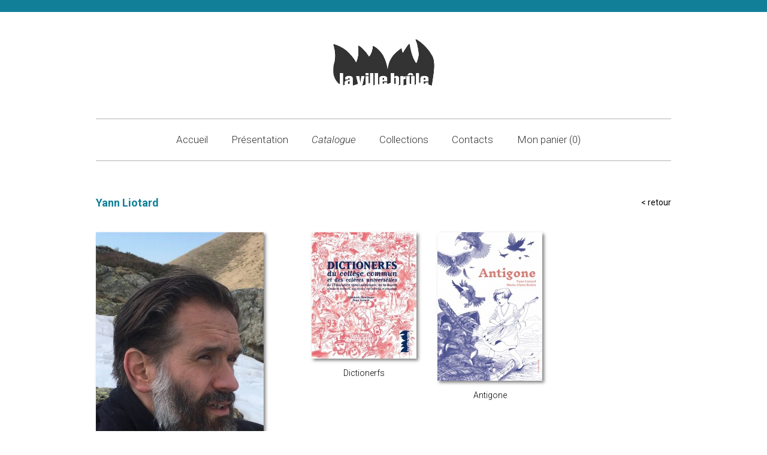

--- FILE ---
content_type: text/html; charset=UTF-8
request_url: https://www.lavillebrule.com/catalogue/auteur/yann-liotard,81
body_size: 2743
content:
<!doctype html>
<html lang="fr">

<head>
<meta charset="UTF-8" />
<title>La Ville Brûle - Yann Liotard</title>
<meta name="viewport" content="width=device-width">
<meta name="description" content="" />
<meta name="keywords" content="" />
<meta name="author" content="" /> 
<meta name="robots" content="index, follow" />
<meta name="revisit-after" content="30 days" />
<link href="/Themes/v1/img/icone-site.png" rel="shortcut icon" type="image/png" />


<!--[if lt IE 9]>
	<script src="http://html5shiv.googlecode.com/svn/trunk/html5.js"></script>
<![endif]-->


<link href='https://fonts.googleapis.com/css?family=Roboto:400,300,500,700,300italic,400italic,500italic,700italic' rel='stylesheet' type='text/css'>

<link rel="stylesheet" href="/Themes/v1/css/style.css" />

<!--<script src="http://ajax.googleapis.com/ajax/libs/jquery/2.0.0/jquery.min.js"></script>-->
<script type="text/javascript" src="/Themes/v1/js/jquery-1.9.1.js"></script>

<script type="text/javascript">
var racineWeb = "/";
var racineTheme = "/Themes/v1/";
</script>

<script type="text/javascript" src="/Themes/v1/js/utils.js"></script>
<script type="text/javascript" src="/Themes/v1/js/placeholders.min.js"></script>

<script src="/Themes/v1/js/jquery-validation/jquery.validate.js" type="text/javascript"></script>

<script src="/Themes/v1/js/jsddm.0.25/jsddm.0.25.js" type="text/javascript"></script>

<script type="text/javascript" src="/Themes/v1/js/slippry-1.2.9/dist/slippry.min.js"></script>
<link rel="stylesheet" href="/Themes/v1/js/slippry-1.2.9/dist/slippry.css" type="text/css" media="all"/>

<script type="text/javascript" src="/Themes/v1/js/SmartTab/js/jquery.smartTab.js"></script>

<script type="text/javascript" src="/Themes/v1/js/jquery-ui-1.10.3.custom/js/jquery-ui-1.10.3.custom.min.js"></script>
<script type="text/javascript" src="/Themes/v1/js/jquery-ui-1.10.3.custom/js/jquery.ui.datepicker-fr.js"></script>
<link rel="stylesheet" href="/Themes/v1/css/jquery.ui/jquery.ui.all.css" />
	

<script type="text/javascript">

$(document).ready(function(){
$(window).load(function(){

	$("#newsForm").validate({		
		rules: {
			news_inscription_email: {
				required: true,
				email: true
				}
			},
		messages: {
			news_inscription_email: {
				required: "Merci de saisir votre e-email",
				email: "Votre e-mail n'est pas conforme"
				}
			},
		errorPlacement: function(error, element) {
			$("#error-"+element.attr('id')).empty();
			error.appendTo("#error-"+element.attr('id'));
			},
		submitHandler: function(form) {
			ajax_form(racineWeb+"newsletter/", "newsForm", "newsletter");
			}
		});

	$(".close").click(function(){
		$("#alerte").fadeOut();
	})

	});
	});

</script>

<style type="text/css">

	
</style>

</head>
	
<body>
<div id="page">

<header>

	<div id="top"></div>

		
	<div class="page-wrapper">
	
		<div id="logo"><a href="/"><img src="/Themes/v1/img/logo.gif" border="0"></a></div>
	
        <div class="tel">
            <div class="nav-btn">
                <div></div>
                <div></div>
                <div></div>
            </div>
            <nav class="menu">
    <ul id="jsddm">
        <li><a id="nav1" class="niv1" indice="1" href="/">Accueil</a></li>
        <li><a id="nav7" class="niv1" indice="7" href="/actualite/">Actualité</a></li>
        <li><a id="nav2" class="niv1" indice="2" href="/presentation/">Présentation</a></li>
        <li><span id="nav3" class="niv1" indice="3"><i>Catalogue</i></span>
            <ul class="ul-niv2">
                <li><a id="nav31" class="niv2" href="/catalogue/titres/">Titres</a></li>
                <li><a id="nav32" class="niv2" href="/catalogue/auteurs/">Auteur<span style="display:inline;vertical-align:3px;font-weight:bold;">.</span>rices</a></li>
            </ul>
        </li>
        <li><a id="nav4" class="niv1" indice="4" href="/collections/">Collections</a>
        </li>
        <li><a id="nav5" class="niv1" indice="5" href="/contacts/">Contacts</a></li>
        <li>
                                <span id="nav6" class="niv1" indice="6">
                                        Mon panier (0)
                                    </span>
                    </li>
    </ul>
    <div class="clear"></div>
</nav>


<script type="text/javascript">
    $(document).ready(function() {

        $('.tel .nav-btn').click(function() {
            if ($('.tel .menu').css('right') == "0px") {
                $('.tel .menu').animate({
                    left: '100%'
                }, 300);

            } else {
                $('.tel .menu').animate({
                    left: '0px'
                }, 300);
            }
        });

        $('nav li').click(function() {
            location.href = racineWeb + $(this).data('url')
        });

    });
</script>        </div>
		<div class="desk">
			<nav class="menu">
    <ul id="jsddm">
        <li><a id="nav1" class="niv1" indice="1" href="/">Accueil</a></li>
        <li><a id="nav7" class="niv1" indice="7" href="/actualite/">Actualité</a></li>
        <li><a id="nav2" class="niv1" indice="2" href="/presentation/">Présentation</a></li>
        <li><span id="nav3" class="niv1" indice="3"><i>Catalogue</i></span>
            <ul class="ul-niv2">
                <li><a id="nav31" class="niv2" href="/catalogue/titres/">Titres</a></li>
                <li><a id="nav32" class="niv2" href="/catalogue/auteurs/">Auteur<span style="display:inline;vertical-align:3px;font-weight:bold;">.</span>rices</a></li>
            </ul>
        </li>
        <li><a id="nav4" class="niv1" indice="4" href="/collections/">Collections</a>
        </li>
        <li><a id="nav5" class="niv1" indice="5" href="/contacts/">Contacts</a></li>
        <li>
                                <span id="nav6" class="niv1" indice="6">
                                        Mon panier (0)
                                    </span>
                    </li>
    </ul>
    <div class="clear"></div>
</nav>


<script type="text/javascript">
    $(document).ready(function() {

        $('.tel .nav-btn').click(function() {
            if ($('.tel .menu').css('right') == "0px") {
                $('.tel .menu').animate({
                    left: '100%'
                }, 300);

            } else {
                $('.tel .menu').animate({
                    left: '0px'
                }, 300);
            }
        });

        $('nav li').click(function() {
            location.href = racineWeb + $(this).data('url')
        });

    });
</script>		</div>
	
	</div>

</header>




<script type="text/javascript">

$(document).ready(function(){
$(window).load(function(){

	if ($(window).width() > 768) {
		var script = document.createElement('script');
		script.setAttribute('type','text/javascript');
		script.setAttribute('src','//assets.pinterest.com/js/pinit.js');
		script.setAttribute('async','');
		script.setAttribute('defer','');
		script.setAttribute('data-pin-shape','round');
		script.setAttribute('data-pin-hover','true');
		document.head.appendChild(script);
	}

	$("#nav3").addClass("nav-on");

	console.log($('#script-pinterest'))
	console.log($('#script-pinterest').data('pin-hover'))
	$('body').attr('data-pin-hover', false);

	});
	});

</script>


<div class="contenu" id="catalogue">

	
	<section class="col1">
		<h2 class="auteur">Yann Liotard</h2>
	</section>
	<section class="col2 auteur">
		<div class="retour">< <a href="/catalogue/auteurs/">retour</a></div>
	</section>
	<div class="clear"></div>
	
	
	<section class="col1">
			
	<img src="/Lib/URL/vignette.php?src=/Themes/v1/media/auteur_visuel_81.jpg&type=jpg&new_width=280&new_height=" class="img-shadow" /><br />
		<br />
		<p><p>Yann Liotard est professeur de lettres dans un coll&egrave;ge de l'agglom&eacute;ration grenobloise. Il est notamment auteur d'<em>Antigone</em> et coauteur du <em>Dictionerfs du coll&egrave;ge commun et des col&egrave;res universelles</em>, deux ouvrages parus aux &eacute;ditions La ville br&ucirc;le.</p></p>
	
	</section>
	
	<section class="col2">
	
<article class="item item-width-auteur-fiche">
			<div class="item-img">
				<img src="/Lib/URL/vignette.php?src=/Themes/v1/media/livre_visuel_33.jpg&type=jpg&new_width=175&new_height=" class="img-shadow" />
				<a href="/catalogue/dictionerfs,32"><div class="img-overlay"></div></a>
			</div>
			<p class="titre-auteur"><a href="/catalogue/dictionerfs,32">Dictionerfs</a></p></article><article class="item item-width-auteur-fiche item-left-auteur-fiche">
			<div class="item-img">
				<img src="/Lib/URL/vignette.php?src=/Themes/v1/media/livre_visuel_224.jpg&type=jpg&new_width=175&new_height=" class="img-shadow" />
				<a href="/catalogue/antigone,97"><div class="img-overlay"></div></a>
			</div>
			<p class="titre-auteur"><a href="/catalogue/antigone,97">Antigone</a></p></article>		<div class="clear"></div>	
		
		
	</section>
	
	<div class="clear"></div>

	
</div>




<footer>

	<div class="page-wrapper">
	
		<div id="coordonnees">
			&copy; la ville brûle 2015 <span class="desk-inline">-</span><span class="tel-inline"><br /></span> 36, rue Parmentier, 93100 Montreuil <span class="desk-inline">-</span><span class="tel-inline"><br /></span> Tél 01 42 87 29 15 <span class="desk-inline">-</span><span class="tel-inline"><br /></span> Email : <a href="mailto:contact@lavillebrule.com">contact@lavillebrule.com</a><br />
			<a href="/legale/">Mentions légales</a>
			&#149;
			<a href="/cgv/">Conditions générales de vente</a>
		</div>
		<div id="newsletter">
			<form action="" method="post" id="newsForm" name="newsForm">
				<input type="text" name="news_inscription_email" id="news_inscription_email" value="" placeholder="S'inscrire à la newsletter" autocomplete="off" />
				<input type="image" src="/Themes/v1/img/bnt-newsletter.gif" />
				<div class="clear"></div>
				<div id="error-news_inscription_email" class="error-form"></div>
			</form>
		</div>
		<div id="reseaux">
			<div><a href="https://www.instagram.com/lavillebrule/" target="blanck"><img src="/Themes/v1/img/logo_ins.gif" border="0"></a></div>
			<div><a href="https://twitter.com/la_brule" target="blanck"><img src="/Themes/v1/img/logo_tw.gif" border="0"></a></div>
			<!--<div><a href="https://fr.pinterest.com/ditionslavilleb/" target="blanck"><img src="/Themes/v1/img/logo_pin.gif" border="0"></a></div>-->
			<div><a href="https://www.facebook.com/la-ville-brûle-190380981454" target="blanck"><img src="/Themes/v1/img/logo_fb.gif" border="0"></a></div>
			<div class="clear"></div>
		</div>
		<div class="clear"></div>
		
	</div>
	
</footer>

    
</div>
</body>
</html>

--- FILE ---
content_type: text/css
request_url: https://www.lavillebrule.com/Themes/v1/css/style.css
body_size: 5267
content:
html, body, ul, ol, h1, h2, h3, h4, h5, h6, p, hr {
  margin: 0;
  padding: 0; }

html, body {
  width: 100%;
  *height: 100%; }

body {
  *min-height: 100%; }

h1, h2, h3, h4, h5, h6 {
  font-weight: 400; }

hr {
  height: 0;
  border: 0; }

body {
  background: #ffffff;
  font-family: 'Roboto', sans-serif;
  font-weight: 400;
  font-size: 14px;
  line-height: 19px;
  color: #000000; }

a {
  color: #000000;
  text-decoration: none; }

a:hover {
  text-decoration: underline; }

input:focus, select:focus, textarea:focus {
  outline: none; }

::-moz-selection {
  /* Pour firefox */
  background: #cccccc;
  color: #000000; }

::selection {
  /* Pour les autres navigateurs*/
  background: #cccccc;
  color: #000000; }

.color1 {
  color: #117f98; }

.color2 {
  color: #575755; }

.color-fond1 {
  background: #117f98; }

.color-fond2 {
  background: #575755; }

h2 {
  font-size: 18px;
  font-weight: 700;
  color: #117f98; }

h3 {
  font-size: 17px;
  font-weight: 400;
  color: #000000; }

.img-shadow {
  width: 100%;
  border: 0;
  box-shadow: 3px 3px 5px 0px rgba(0, 0, 0, 0.5); }

.img-overlay {
  position: absolute;
  width: 100%;
  height: 100%;
  top: 0;
  left: 0;
  background-color: rgba(17, 127, 152, 0);
  /*background-color: $color_bleu;*/
  /*opacity: 0;*/
  z-index: 200;
  transition: all 0.5s;
  -webkit-transition: all 0.5s; }

.img-overlay:hover {
  /*opacity: 0.6;*/
  background-color: rgba(17, 127, 152, 0.6); }

.pin-picto {
  display: none;
  position: absolute;
  top: 10px;
  left: 5px;
  z-index: 500; }
  .pin-picto a, .pin-picto img {
    z-index: 500; }

.bnt {
  display: inline-block;
  margin-bottom: 10px;
  padding: 3px 20px 3px 20px;
  font-size: 14px;
  font-weight: 400;
  color: #ffffff;
  border-radius: 10px;
  -moz-border-radius: 10px;
  border: 0px;
  cursor: pointer;
  outline: none; }

.bnt:hover {
  text-decoration: none; }

.retour {
  float: right; }

.error-form {
  color: #ff0000;
  font-weight: 500; }

.item {
  float: left;
  text-align: center; }
  .item .item-img {
    position: relative; }
  .item .titre {
    margin-top: 10px;
    font-size: 14px;
    font-weight: 700; }
  .item .titre a:hover {
    color: #117f98;
    font-weight: 700;
    text-decoration: none; }
  .item .titre-auteur {
    margin-top: 10px;
    font-size: 14px;
    font-weight: 300; }
  .item .titre-auteur a:hover {
    color: #117f98;
    font-weight: 700;
    text-decoration: none; }
  .item .auteur {
    margin-top: 0px;
    font-size: 14px;
    font-weight: 300; }
  .item .auteur a:hover {
    color: #117f98;
    font-weight: 700;
    text-decoration: none; }
  .item .auteur-liste {
    margin-top: 10px;
    font-size: 14px;
    font-weight: 300; }
  .item .auteur-liste a:hover {
    color: #117f98;
    font-weight: 700;
    text-decoration: none; }
  .item .auteur-fiche {
    margin-top: 0px;
    font-size: 14px;
    font-weight: 500; }
  .item .collection {
    margin-top: 0px;
    font-size: 12px;
    color: #333333;
    font-style: italic; }
  .item .numero {
    margin-top: 0px;
    font-size: 11px; }
  .item .equipe {
    margin-top: 10px;
    font-size: 14px;
    font-weight: 500; }
  .item .fonction {
    margin-top: 0px;
    font-size: 12px;
    line-height: 14px;
    color: #333333;
    /*font-style: italic;*/ }
  .item .mailto {
    font-size: 12px;
    line-height: 14px;
    color: #333333; }

.item-top {
  margin-top: 40px; }

.item-top2 {
  margin-top: 10px; }

.item-width-livre {
  width: 160px; }

.item-left-livre {
  margin-left: 40px; }

.item-width-auteur {
  width: 140px; }

.item-left-auteur {
  margin-left: 24px; }

.item-width-auteur-fiche {
  width: 175px; }

.item-left-auteur-fiche {
  margin-left: 35px; }

.img-width-aussi {
  width: 105px; }

.item-left-aussi {
  margin-left: 17px; }

.img-width-equipe {
  width: 180px; }

.item-left-equipe {
  margin-left: 30px; }

.adresse {
  margin-top: 10px;
  font-size: 12px;
  line-height: 14px;
  color: #333333;
  font-style: italic; }

.col-left {
  float: left; }

.col-right {
  float: right; }

.clear {
  clear: both; }

nav {
  margin-top: 50px;
  padding: 15px 0 15px 0;
  border-top: 1px solid #b1b1b1;
  border-bottom: 1px solid #b1b1b1;
  text-align: center; }
  nav #jsddm {
    width: 730px;
    margin: 0 auto 0 auto;
    border: 0px solid red; }
  nav li {
    float: left;
    list-style: none;
    font-size: 17px;
    font-weight: 300;
    border: 0px solid red;
    text-align: center; }
    nav li a, nav li span {
      display: block;
      padding: 10px 0px 10px 0px;
      text-decoration: none;
      border: 0px solid blue;
      color: #333333;
      white-space: nowrap; }
    nav li a:hover {
      color: #117f98;
      text-decoration: none;
      font-weight: 500; }
    nav li ul {
      margin: 0;
      position: absolute;
      visibility: hidden;
      background: #ffffff;
      z-index: 1000; }
      nav li ul li {
        float: none;
        display: inline;
        font-size: 14px;
        font-size: 17px;
        font-weight: 300;
        text-align: center; }
        nav li ul li a {
          width: auto;
          padding: 0px 0 10px 0;
          text-transform: none; }
  nav #nav1 {
    width: 91px; }
  nav #nav2 {
    width: 134px; }
  nav #nav3, nav #nav31, nav #nav32 {
    width: 113px; }
  nav #nav4 {
    width: 122px; }
  nav #nav5 {
    width: 107px; }
  nav #nav6 {
    width: 147px; }
  nav #nav7 {
    display: none; }
  nav .nav-on {
    color: #117f98;
    font-weight: 500; }

.desk {
  display: block; }

.tel {
  display: none; }

.desk-inline {
  display: inline; }

.tel-inline {
  display: none; }

#page {
  width: 100%;
  margin: 0;
  padding: 0;
  background: #ffffff; }
  #page header {
    position: relative; }
    #page header #top {
      width: 100%;
      height: 20px;
      background: #117f98; }
    #page header #logo {
      margin: 45px auto 0 auto;
      text-align: center; }
    #page header #alerte {
      position: absolute;
      width: 100%;
      top: 0;
      left: 0;
      padding: 10px 0;
      background: #117f98;
      color: #fff; }
      #page header #alerte a {
        color: #fff; }
      #page header #alerte .page-wrapper {
        display: flex;
        justify-content: space-between; }
        #page header #alerte .page-wrapper .close {
          width: 60px;
          display: block;
          text-align: right;
          font-size: 18px;
          cursor: pointer; }
  #page footer {
    padding-top: 30px;
    padding-bottom: 50px;
    background: #117f98;
    color: #ffffff;
    font-size: 13px;
    font-weight: 300; }
    #page footer #coordonnees {
      float: left;
      margin-top: 8px; }
      #page footer #coordonnees a {
        color: #ffffff; }
    #page footer #newsletter {
      float: left;
      width: 195px;
      margin-top: 5px;
      margin-left: 10px;
      padding: 3px 5px 2px 10px;
      background: #fff;
      border-radius: 5px;
      -moz-border-radius: 5px;
      border: 0px solid red;
      color: #117f98; }
      #page footer #newsletter input[type="text"] {
        float: left;
        margin-top: 0px;
        width: 160px;
        font-family: 'Roboto', sans-serif;
        font-size: 14px;
        font-weight: 400;
        margin-left: 0px;
        color: #117f98;
        border: 0; }
      #page footer #newsletter input[type="image"] {
        margin-top: 1px;
        float: left; }
    #page footer #reseaux {
      float: right;
      margin-top: 4px; }
      #page footer #reseaux div {
        float: right;
        margin-left: 3px; }
  @media screen and (max-width: 1020px) {
    #page footer #newsletter {
      margin-top: 20px;
      margin-left: 0px; }
    #page footer #reseaux {
      float: left;
      margin-top: 20px;
      margin-left: 30px; } }
  #page .page-wrapper {
    width: 960px;
    margin: 0px auto 0 auto;
    padding: 0;
    border: 0px solid red; }
  #page .contenu {
    width: 960px;
    margin: 60px auto 50px auto;
    border: 0px solid red; }
  #page .col1 {
    float: left;
    width: 280px; }
  #page .col2 {
    float: right;
    width: 600px; }
  #page .col3 {
    margin: 0 auto;
    width: 600px; }
  #page .col1-header {
    float: left; }
  #page .col2-header {
    float: right; }

/** HOME **/
#hp .slider-block {
  margin-top: -30px;
  margin-bottom: 35px; }
  #hp .slider-block img {
    border: 0; }
  #hp .slider-block .slider-item h3 {
    display: none;
    position: relative;
    margin-top: 0px;
    top: 50%;
    left: 100px;
    font-size: 18px;
    font-weight: 500;
    color: #ffffff;
    text-align: left;
    opacity: 1; }
  #hp .slider-block .slider-item h4 {
    display: none;
    position: relative;
    top: 50%;
    left: 100px;
    margin-top: 5px;
    font-size: 18px;
    font-weight: 300;
    color: #ffffff;
    text-align: left;
    opacity: 1; }
#hp .col1 .actu {
  margin-top: 25px;
  margin-bottom: 50px; }
  #hp .col1 .actu .date {
    margin-bottom: 10px;
    padding-bottom: 5px;
    border-bottom: 1px solid #b1b1b1;
    font-size: 13px;
    font-weight: 700; }
  #hp .col1 .actu h3 {
    margin-bottom: 10px; }
  #hp .col1 .actu p {
    margin-bottom: 5px; }
  #hp .col1 .actu small {
    font-size: 11px;
    font-style: italic;
    color: #333333; }
#hp .col2 .new {
  position: relative;
  width: 175px;
  margin-top: 48px;
  float: left;
  border: 0px solid red; }
#hp .col2 .new-left {
  margin-left: 35px; }

/** PRESENTATION **/
#presentation .col1 article {
  position: relative;
  width: 100%; }
#presentation .col2 p {
  margin-top: 0px;
  margin-bottom: 0px; }
#presentation .col2 #citation {
  font-style: italic;
  color: #117f98;
  margin-bottom: 5px; }
#presentation .col2 #auteur {
  color: #117f98; }
#presentation .col3 .logo {
  width: 70px;
  margin-right: 5px; }

/** CATALOGUE **/
#catalogue h2 span {
  color: #333333;
  font-weight: 300; }
#catalogue .col1 h2 {
  margin-bottom: 40px; }
#catalogue .col1 #visuels img {
  margin-bottom: 30px; }
#catalogue .col1 #visuels .img-visuel1 {
  width: 100%; }
#catalogue .col1 #visuels .img-visuel2 {
  float: left;
  width: 86px; }
#catalogue .col1 #visuels .img-visuel2-left {
  margin-left: 11px; }
#catalogue .col1 .extrait:hover {
  color: #117f98;
  font-weight: 700;
  text-decoration: none; }
#catalogue .col1 .ajout {
  background: #575755; }
#catalogue .col1 .ajout:hover {
  background: #117f98; }
#catalogue .col2 h2 {
  margin-bottom: 5px; }
#catalogue .col2 h3 {
  margin-top: 40px; }
#catalogue .col2 .auteur {
  margin-top: 0px;
  font-size: 14px;
  font-weight: 300; }
#catalogue .col2 .auteur a:hover {
  color: #117f98;
  font-weight: 700;
  text-decoration: none; }
#catalogue .col2 .collection {
  margin-top: 0px;
  font-size: 12px;
  font-weight: 300;
  color: #333333;
  font-style: italic; }
#catalogue .col2 .collection a:hover {
  color: #117f98;
  font-weight: 700;
  text-decoration: none; }
#catalogue .lettres {
  margin-top: 2px;
  margin-left: 30px;
  /*color: $color_gris;*/
  color: #000000;
  font-weight: 300; }
#catalogue .lettres-off {
  /*color: $color_gris;*/
  color: #000000;
  font-weight: 300; }
#catalogue .lettres-on {
  color: #117f98;
  font-weight: 700; }
#catalogue .lettres-on:hover {
  text-decoration: none; }
#catalogue .caracteristiques {
  margin-bottom: 25px; }
#catalogue .cadeau {
  font-size: 12px;
  line-height: 14px;
  color: #333333;
  font-style: italic; }
#catalogue .presse {
  font-size: 14px;
  font-weight: 500;
  margin-bottom: 10px;
  padding-bottom: 10px;
  border-bottom: 1px solid #b1b1b1; }
#catalogue .presse-lien {
  float: left;
  width: 100px;
  margin-top: 5px;
  font-size: 12px;
  line-height: 14px;
  color: #333333;
  font-style: italic;
  border: 0px solid red; }
#catalogue .presse-lien a:hover {
  color: #117f98;
  font-weight: 700;
  text-decoration: none; }
#catalogue .presse-lien-left {
  margin-left: 25px; }

/** COLLECTIONS **/
#collections .col1, #collections .col1-header {
  margin-bottom: 50px; }
  #collections .col1 .item, #collections .col1-header .item {
    position: relative;
    width: 100%;
    margin-bottom: 30px; }
#collections .col2, #collections .col2-header {
  margin-bottom: 50px; }
#collections .h3-collections {
  font-size: 16px;
  font-weight: 300;
  margin-bottom: 10px;
  padding-bottom: 10px;
  border-bottom: 1px solid #b1b1b1; }
#collections .h3-collections a:hover {
  color: #117f98;
  font-weight: 700;
  text-decoration: none; }

/** CONTACTS **/
#contacts .col1 h2 {
  margin-bottom: 50px; }
#contacts .col2 h2 {
  margin-bottom: 10px; }
#contacts .col2 .diffusion, #contacts .col2 .adresse {
  font-size: 12px;
  line-height: 14px;
  color: #333333;
  font-style: italic; }
#contacts .col2 .item-img {
  position: relative;
  width: 123px; }

/** PANIER **/
#panier h2 {
  margin-bottom: 50px; }
  #panier h2 span {
    color: #333333;
    font-weight: 300; }
#panier .col2 #tableau {
  margin-top: -15px; }
#panier .col2 .cel1 {
  float: left;
  width: 260px;
  padding: 10px; }
  #panier .col2 .cel1 .cel11 {
    float: left; }
  #panier .col2 .cel1 .cel12 {
    float: left;
    width: 210px;
    margin-left: 15px;
    font-size: 12px;
    line-height: 16px; }
    #panier .col2 .cel1 .cel12 .isbn {
      font-size: 10px; }
    #panier .col2 .cel1 .cel12 .cel121 {
      margin-top: 3px;
      float: left;
      font-size: 10px; }
    #panier .col2 .cel1 .cel12 .cel122 {
      margin-top: 3px;
      float: left;
      margin-left: 15px;
      font-size: 10px; }
#panier .col2 .cel2 {
  float: left;
  width: 60px;
  padding: 10px;
  text-align: center; }
#panier .col2 .cel3 {
  float: left;
  width: 55px;
  padding: 10px;
  text-align: center; }
#panier .col2 .cel7 {
  float: left;
  width: 55px;
  padding: 10px;
  text-align: center; }
#panier .col2 .cel4 {
  float: left;
  width: 70px;
  padding: 10px;
  text-align: right; }
#panier .col2 .entete {
  font-weight: 500;
  margin-bottom: 20px;
  border-bottom: 1px solid #b1b1b1; }
#panier .col2 .ligne {
  background: #e5e5e5;
  margin-bottom: 10px; }
  #panier .col2 .ligne .ligne-padding {
    padding-top: 20px; }
  #panier .col2 .ligne .quantite {
    margin-top: -6px;
    width: 40px;
    text-align: center; }
  #panier .col2 .ligne .livre_prix_total {
    font-weight: 500; }
#panier .col2 .cel5 {
  float: left;
  width: 475px;
  padding: 10px;
  text-align: left; }
#panier .col2 .cel6 {
  float: left;
  width: 85px;
  padding: 10px;
  text-align: right; }
#panier .col2 .ht {
  margin-top: 20px;
  text-align: left;
  border-top: 1px solid #b1b1b1; }
#panier .col2 .tva {
  text-align: left;
  border-top: 1px solid #b1b1b1; }
#panier .col2 .tva1, #panier .col2 .tva2 {
  display: none; }
#panier .col2 .ttc {
  margin-top: 10px;
  text-align: left;
  background: #e5e5e5;
  font-weight: 500; }
#panier .col2 .pousuivre {
  margin-top: 50px;
  float: right;
  background: #575755; }
#panier .col2 .pousuivre:hover {
  background: #117f98; }
#panier .col2 .valider {
  height: 25px;
  font-family: 'Roboto', sans-serif;
  font-size: 14px;
  font-weight: 400;
  margin-top: 50px;
  margin-left: 15px;
  float: right;
  background: #575755; }
#panier .col2 .valider:hover {
  background: #117f98; }

/** CLIENT - RETOUR **/
#client h2, #retour h2 {
  margin-bottom: 50px; }
  #client h2 span, #retour h2 span {
    color: #333333;
    font-weight: 300; }
#client .col1 .cel1, #retour .col1 .cel1 {
  background: #e5e5e5;
  margin-bottom: 10px;
  width: 260px;
  padding: 10px; }
  #client .col1 .cel1 .cel11, #retour .col1 .cel1 .cel11 {
    float: left; }
  #client .col1 .cel1 .cel12, #retour .col1 .cel1 .cel12 {
    float: left;
    width: 210px;
    margin-left: 15px;
    font-size: 12px;
    line-height: 16px; }
    #client .col1 .cel1 .cel12 .isbn, #retour .col1 .cel1 .cel12 .isbn {
      font-size: 10px; }
    #client .col1 .cel1 .cel12 .cel121, #retour .col1 .cel1 .cel12 .cel121 {
      margin-top: 3px;
      float: left;
      font-size: 10px; }
    #client .col1 .cel1 .cel12 .cel122, #retour .col1 .cel1 .cel12 .cel122 {
      margin-top: 3px;
      float: right;
      margin-left: 15px;
      font-size: 14px;
      font-weight: 500; }
#client .col1 .cel5, #retour .col1 .cel5 {
  float: left;
  width: 155px;
  padding: 10px;
  text-align: left; }
#client .col1 .cel6, #retour .col1 .cel6 {
  float: left;
  width: 85px;
  padding: 10px;
  text-align: right; }
#client .col1 .ht, #retour .col1 .ht {
  margin-top: 20px;
  font-size: 12px;
  text-align: left;
  border-top: 1px solid #b1b1b1; }
#client .col1 .tva, #retour .col1 .tva {
  text-align: left;
  font-size: 12px;
  border-top: 1px solid #b1b1b1; }
#client .col1 .ttc, #retour .col1 .ttc {
  margin-top: 10px;
  text-align: left;
  background: #e5e5e5;
  font-weight: 500; }
#client .col1 .panier, #retour .col1 .panier {
  margin-top: 50px;
  float: right;
  background: #575755; }
#client .col1 .panier:hover, #retour .col1 .panier:hover {
  background: #117f98; }
#client .col2 h3, #retour .col2 h3 {
  margin-bottom: 30px; }
  #client .col2 h3 strong, #retour .col2 h3 strong {
    font-weight: 500; }
#client .col2 .ligne, #retour .col2 .ligne {
  margin-top: 10px;
  width: 600px;
  padding: 0px;
  border: 0px solid red; }
  #client .col2 .ligne .ligne-align, #retour .col2 .ligne .ligne-align {
    text-align: right; }
#client .col2 .form-label, #retour .col2 .form-label {
  font-size: 14px;
  font-weight: 400; }
#client .col2 .form-label-left, #retour .col2 .form-label-left {
  margin-left: 15px; }
#client .col2 input[type="text"], #client .col2 textarea, #retour .col2 input[type="text"], #retour .col2 textarea {
  font-family: 'Roboto', sans-serif;
  font-size: 14px;
  font-weight: 400;
  margin-left: 5px;
  background: #e5e5e5;
  border: 0px; }
#client .col2 .valider, #retour .col2 .valider {
  font-family: 'Roboto', sans-serif;
  font-size: 14px;
  font-weight: 400;
  margin-top: 50px;
  margin-left: 15px;
  float: right;
  background: #575755; }
#client .col2 .valider:hover, #retour .col2 .valider:hover {
  background: #117f98; }
#client .col2 .news, #retour .col2 .news {
  color: #333333;
  font-style: italic; }
#client .col2 .accueil, #retour .col2 .accueil {
  margin-top: 50px;
  float: right; }
#client .col2 .w11, #retour .col2 .w11 {
  width: 110px; }
#client .col2 .w12, #retour .col2 .w12 {
  width: 260px; }
#client .col2 .w13, #retour .col2 .w13 {
  width: 180px; }
#client .col2 .w14, #retour .col2 .w14 {
  width: 230px; }
#client .col2 .w21, #retour .col2 .w21 {
  width: 55px; }
#client .col2 .w22, #retour .col2 .w22 {
  width: 535px; }
#client .col2 .w31, #retour .col2 .w31 {
  width: 210px; }
#client .col2 .w32, #retour .col2 .w32 {
  width: 115px; }
#client .col2 .w33, #retour .col2 .w33 {
  width: 390px; }
#client .col2 .w34, #retour .col2 .w34 {
  width: 255px; }
#client .col2 .w41, #retour .col2 .w41 {
  width: 200px; }
#client .col2 .w42, #retour .col2 .w42 {
  width: 400px; }
#client .col2 .w43, #retour .col2 .w43 {
  width: 395px;
  height: 50px; }
#client .col2 .w51, #retour .col2 .w51 {
  width: 60px; }
#client .col2 .w52, #retour .col2 .w52 {
  width: 540px; }
#client .col2 .w53, #retour .col2 .w53 {
  width: 535px;
  height: 100px; }
#client .col2 .w61, #retour .col2 .w61 {
  width: 105px; }
#client .col2 .w62, #retour .col2 .w62 {
  width: 495px; }
#client .col2 .w63, #retour .col2 .w63 {
  width: 490px; }

@media screen and (max-width: 1020px) {
  .item-width-livre {
    width: 125px; }

  .item-left-livre {
    margin-left: 20px; }

  .item-width-auteur {
    width: 105px; }

  .item-left-auteur {
    margin-left: 15px; }

  .item-width-auteur-fiche {
    width: 145px; }

  .item-left-auteur-fiche {
    margin-left: 20px; }

  .img-width-aussi {
    width: 85px; }

  .item-left-aussi {
    margin-left: 12px; }

  .img-width-equipe {
    width: 145px; }

  .item-left-equipe {
    margin-left: 20px; }

  #page .page-wrapper {
    width: 710px; }
  #page .contenu {
    width: 710px; }
  #page .col1 {
    float: left;
    width: 200px; }
  #page .col2 {
    float: right;
    width: 480px; }

  /** HOME **/
  #hp .col2 .new {
    width: 145px;
    margin-top: 48px;
    float: left; }
  #hp .col2 .new-left {
    margin-left: 20px; }

  /** CATALOGUE **/
  #catalogue #galleria {
    width: 200px;
    height: 409px; }

  /** PANIER **/
  #panier .col2 .cel1 {
    width: 235px; }
    #panier .col2 .cel1 .cel12 {
      float: left;
      width: 185px; }
  #panier .col2 .cel2 {
    width: 45px; }
  #panier .col2 .cel3 {
    width: 45px; }
  #panier .col2 .cel4 {
    width: 75px; }
  #panier .col2 .cel5 {
    width: 365px; }
  #panier .col2 .cel6 {
    width: 75px; }

  /** CLIENT - RETOUR **/
  #client .col1 .cel1, #retour .col1 .cel1 {
    width: 180px; }
    #client .col1 .cel1 .cel12, #retour .col1 .cel1 .cel12 {
      width: 130px; }
  #client .col1 .cel5, #retour .col1 .cel5 {
    width: 75px; }
  #client .col1 .cel6, #retour .col1 .cel6 {
    width: 85px; }
  #client .col2 .ligne, #retour .col2 .ligne {
    width: 480px; }
  #client .col2 .w11, #retour .col2 .w11 {
    width: 110px; }
  #client .col2 .w12, #retour .col2 .w12 {
    width: 200px; }
  #client .col2 .w13, #retour .col2 .w13 {
    width: 120px; }
  #client .col2 .w14, #retour .col2 .w14 {
    width: 170px; }
  #client .col2 .w21, #retour .col2 .w21 {
    width: 55px; }
  #client .col2 .w22, #retour .col2 .w22 {
    width: 415px; }
  #client .col2 .w31, #retour .col2 .w31 {
    width: 180px; }
  #client .col2 .w32, #retour .col2 .w32 {
    width: 85px; }
  #client .col2 .w33, #retour .col2 .w33 {
    width: 300px; }
  #client .col2 .w34, #retour .col2 .w34 {
    width: 165px; }
  #client .col2 .w41, #retour .col2 .w41 {
    width: 200px; }
  #client .col2 .w42, #retour .col2 .w42 {
    width: 280px; }
  #client .col2 .w43, #retour .col2 .w43 {
    width: 265px;
    height: 50px; }
  #client .col2 .w51, #retour .col2 .w51 {
    width: 60px; }
  #client .col2 .w52, #retour .col2 .w52 {
    width: 415px; }
  #client .col2 .w53, #retour .col2 .w53 {
    width: 405px;
    height: 100px; }
  #client .col2 .w61, #retour .col2 .w61 {
    width: 105px; }
  #client .col2 .w62, #retour .col2 .w62 {
    width: 375px; }
  #client .col2 .w63, #retour .col2 .w63 {
    width: 370px; } }
@media screen and (max-width: 768px) {
  * {
    box-sizing: border-box; }

  .img-overlay {
    z-index: 0; }

  .desk {
    display: none; }

  .tel {
    display: block;
    float: right; }
    .tel .nav-btn {
      display: inline-block;
      margin-top: 15px;
      padding: 0 5px;
      text-align: center;
      background: #fff;
      border-radius: 3px;
      border: 1px solid #117f98;
      cursor: pointer; }
      .tel .nav-btn div {
        width: 30px;
        height: 4px;
        margin: 7px 0;
        border-radius: 2px;
        background: #117f98; }
    .tel nav {
      position: fixed;
      z-index: 1000;
      top: 36px;
      left: 100%;
      width: 100%;
      height: 100vh;
      background-color: #fff; }
      .tel nav #jsddm {
        width: 100%; }
      .tel nav li {
        float: none;
        border-bottom: 1px solid #eee; }
        .tel nav li a, .tel nav li span {
          display: inline-block;
          padding: 15px 0px 15px 0px; }
        .tel nav li ul {
          display: inline;
          position: relative;
          visibility: visible !important; }
          .tel nav li ul li {
            display: inline;
            border: 0; }
      .tel nav li:last-child {
        /*border: 0;*/ }
      .tel nav #nav7 {
        display: block; }
      .tel nav #nav3, .tel nav #nav31, .tel nav #nav32 {
        width: 25%; }

  .tel-inline {
    display: inline; }

  .overlay {
    display: none;
    position: fixed;
    top: 0;
    left: 0;
    right: 0;
    bottom: 0;
    background-color: rgba(0, 0, 0, 0.5); }

  #page {
    position: relative;
    overflow: hidden; }
    #page .page-wrapper {
      width: 96%; }
    #page .contenu {
      width: 96%;
      margin: 120px auto 50px auto; }
    #page header {
      position: fixed;
      z-index: 10;
      width: 100%;
      background: #fff; }
      #page header #alerte {
        position: fixed;
        z-index: 100;
        top: auto;
        bottom: 0;
        left: 0; }
      #page header #logo {
        display: inline-block;
        margin: 6px auto 0 auto; }
        #page header #logo img {
          width: 120px; }
    #page footer {
      padding-top: 10px;
      padding-bottom: 15px; }
      #page footer #coordonnees {
        width: 100%; }
      #page footer #newsletter {
        float: left;
        width: 210px;
        margin-top: 15px;
        margin-left: 0; }
      #page footer #reseaux {
        float: left;
        width: 100%;
        margin-top: 15px;
        margin-left: 0; }
        #page footer #reseaux div {
          float: left; }
    #page .col3 {
      width: 100%; }

  /** HOME **/
  #hp .slider-block {
    margin-top: -15px;
    margin-bottom: 15px;
    margin-left: -2%;
    margin-right: -2%; }
  #hp .col1 {
    display: none; }
  #hp .col2 {
    float: none;
    width: 100%; }
    #hp .col2 h2 {
      text-align: center;
      margin-bottom: 10px; }
    #hp .col2 .new {
      width: 175px;
      margin: 20px auto 0 auto;
      float: none; }

  /** ACTU **/
  #actualite .col1 {
    width: 100%; }
    #actualite .col1 .actu {
      margin-top: 25px;
      margin-bottom: 50px; }
      #actualite .col1 .actu .date {
        margin-bottom: 10px;
        padding-bottom: 5px;
        border-bottom: 1px solid #b1b1b1;
        font-size: 13px;
        font-weight: 700; }
      #actualite .col1 .actu h3 {
        margin-bottom: 10px; }
      #actualite .col1 .actu p {
        margin-bottom: 5px; }
      #actualite .col1 .actu small {
        font-size: 11px;
        font-style: italic;
        color: #333333; }

  /** CATALOGUE **/
  #catalogue .lettres {
    margin-top: 10px;
    margin-left: 0;
    line-height: 1.7; }
  #catalogue .img-shadow {
    width: 280px; }
  #catalogue .item-width-livre {
    float: none;
    width: 175px;
    margin: 25px auto; }
  #catalogue .item-width-livre .img-shadow {
    width: 175px; }
  #catalogue .item-width-auteur {
    width: 48%;
    height: 220px; }
  #catalogue .item-width-auteur .img-shadow {
    width: 130px; }
  #catalogue .item-left-auteur {
    margin-left: 0; }
  #catalogue .item-width-auteur-fiche {
    width: 175px;
    float: none;
    margin: 25px auto 0 auto; }
  #catalogue .item-width-auteur-fiche .img-shadow {
    width: 175px; }
  #catalogue .img-width-aussi {
    width: 135px;
    float: none;
    margin: 25px auto 0 auto; }
  #catalogue .img-width-aussi .img-shadow {
    width: 135px; }
  #catalogue .retour {
    margin-bottom: 15px; }
  #catalogue .presse-lien, #catalogue .presse-lien-left {
    margin-left: 15px; }
  #catalogue .col-left h2 {
    margin-top: 20px; }
  #catalogue .col1 {
    width: 100%; }
    #catalogue .col1 h2.auteur {
      margin-bottom: 0;
      margin-top: 20px; }
    #catalogue .col1 #visuels .img-visuel1 {
      max-width: 280px; }
    #catalogue .col1 .ajout {
      margin: 10px auto;
      display: block;
      width: 175px;
      text-align: center; }
  #catalogue .col2 {
    width: 100%;
    margin-top: 30px; }
  #catalogue .col2.auteur {
    margin-top: -20px; }

  #catalogue.contenu {
    margin-top: 90px; }

  /** COLLECTIONS **/
  #collections .col1 {
    float: left;
    width: 100%;
    max-width: 280px;
    margin-bottom: 0; }
    #collections .col1 .item {
      margin-bottom: 15px; }
  #collections .col2 {
    float: left;
    width: 100%;
    margin-bottom: 35px; }

  /** CONTACT **/
  #contacts .col1 {
    float: left;
    width: 100%; }
    #contacts .col1 h2 {
      margin-bottom: 15px; }
  #contacts .col2 {
    float: left;
    width: 100%;
    margin-top: 30px; }
    #contacts .col2 .img-width-equipe {
      margin-top: 20px;
      max-width: 145px;
      width: 44%; }

  /** PANIER **/
  #panier .col1 {
    float: left;
    width: 100%; }
    #panier .col1 h2 {
      margin-bottom: 15px; }
  #panier .col2 {
    float: left;
    width: 100%;
    margin-top: 30px; }
    #panier .col2 h2 {
      margin-bottom: 25px;
      line-height: 1.3; }
    #panier .col2 .ligne .ligne-padding {
      padding-top: 10px; }
    #panier .col2 .cel1.entete {
      display: none; }
    #panier .col2 .cel1 {
      width: 100%; }
    #panier .col2 .cel2 {
      width: 25%; }
    #panier .col2 .cel3 {
      width: 25%; }
    #panier .col2 .cel7 {
      width: 25%; }
    #panier .col2 .cel4 {
      width: 25%; }
    #panier .col2 .cel5 {
      width: 75%; }
    #panier .col2 .cel6 {
      width: 25%; }
    #panier .col2 .valider {
      margin-left: 0; }
    #panier .col2 .pousuivre {
      float: left; } }
  @media screen and (max-width: 768px) and (max-width: 370px) {
    #panier .col2 .valider {
      float: none;
      margin: 30px auto 20px auto;
      display: block; }
    #panier .col2 .pousuivre {
      float: none;
      margin: 0 auto;
      display: block;
      width: 200px; } }

@media screen and (max-width: 768px) {
  /** CLIENT & RETOUR **/
  #client h2, #retour h2 {
    margin-bottom: 15px;
    line-height: 1.4; }
  #client .col1, #retour .col1 {
    width: 100%; }
    #client .col1 .cel1, #retour .col1 .cel1 {
      width: 100%; }
      #client .col1 .cel1 .cel11, #retour .col1 .cel1 .cel11 {
        float: left;
        width: 12%; }
      #client .col1 .cel1 .cel12, #retour .col1 .cel1 .cel12 {
        width: 80%;
        float: right; }
    #client .col1 .cel5, #retour .col1 .cel5 {
      width: 75%; }
    #client .col1 .cel6, #retour .col1 .cel6 {
      width: 25%; }
    #client .col1 .panier, #retour .col1 .panier {
      margin: 30px auto;
      display: block;
      float: none;
      width: 170px;
      text-align: center; }
  #client .col2, #retour .col2 {
    float: left;
    width: 100%;
    margin-top: 30px; }
    #client .col2 #client-form, #retour .col2 #client-form {
      margin-top: 20px; }
    #client .col2 .ligne, #retour .col2 .ligne {
      width: 100%;
      margin-top: 0; }
    #client .col2 .form-label, #retour .col2 .form-label {
      display: block; }
    #client .col2 .w11, #client .col2 .w12, #client .col2 .w14, #client .col2 .w31, #client .col2 .w34, #retour .col2 .w11, #retour .col2 .w12, #retour .col2 .w14, #retour .col2 .w31, #retour .col2 .w34 {
      width: 100% !important;
      text-align: left !important;
      margin-bottom: 10px; }
    #client .col2 .w13, #client .col2 .ligne-align, #client .col2 .w32, #retour .col2 .w13, #retour .col2 .ligne-align, #retour .col2 .w32 {
      width: 100%;
      float: left;
      text-align: left !important; }
    #client .col2 .ligne-align, #retour .col2 .ligne-align {
      margin-bottom: 10px; }
    #client .col2 .w21, #retour .col2 .w21 {
      width: auto; }
    #client .col2 .w22, #retour .col2 .w22 {
      width: 100%; }
    #client .col2 .w33, #retour .col2 .w33 {
      margin-bottom: 0; }
    #client .col2 .w43, #client .col2 .w53, #client .col2 .w63, #retour .col2 .w43, #retour .col2 .w53, #retour .col2 .w63 {
      width: 100%; }
    #client .col2 .w62, #retour .col2 .w62 {
      margin-bottom: 20px; }
    #client .col2 .valider, #retour .col2 .valider {
      margin: 30px auto;
      float: none;
      display: block; }
    #client .col2 input[type="text"], #client .col2 textarea, #retour .col2 input[type="text"], #retour .col2 textarea {
      margin-left: 0; }
    #client .col2 .accueil, #retour .col2 .accueil {
      margin: 40px auto;
      float: none;
      display: block;
      width: 150px;
      text-align: center; }

  /** COLLECTION **/
  #collections .col1-header {
    margin-bottom: 30px;
    width: 80%; }
  #collections .col2-header {
    margin-bottom: 30px; }
  #collections .col2 .item-width-auteur-fiche {
    float: none;
    width: 175px;
    margin: 20px auto 0 auto; }
  #collections .col2 .item-left-auteur-fiche {
    margin-left: auto; } }

/*# sourceMappingURL=style.css.map */


--- FILE ---
content_type: application/javascript
request_url: https://www.lavillebrule.com/Themes/v1/js/SmartTab/js/jquery.smartTab.js
body_size: 3398
content:
/* SmartTab plugin v2.0
 * jQuery Tab Control Plugin
 * http://techlaboratory.net/smarttab
 * 
 * by Dipu Raj  
 * http://dipuraj.me
 * 
 * License 
 * https://github.com/techlab/SmartTab/blob/master/MIT-LICENSE.txt 
 */
 
(function($){
  $.fn.smartTab = function(action) {
    var options = $.extend({}, $.fn.smartTab.defaults, action);
    var args = arguments;    
    
    return this.each(function() {
      var obj = $(this);
      var tabAnchor = $("ul:first", obj),tabs = $("li > a", tabAnchor),tabContainer = $('.stContainer',obj);
      
      if(!obj.data('options')){
        obj.data('options',options);
      }else{
        options = obj.data('options');
      }
      
      // Method calling logic
      if (!action || action === 'init' || typeof action === 'object') {
        init();
      }else if (action === 'showTab') {
        var ar = Array.prototype.slice.call(args,1);
        if(ar[0]==obj.data('curTabIdx')) return false;
        showTab(ar[0]);        
        return true;
      }else {
        $.error( 'Method ' +  action + ' does not exist' );
      }      

      function init(){
        $(obj).addClass('stMain');
        $(tabAnchor).addClass('tabAnchor'); 
        setTabs();
        setEvents();            

        var st = options.selected;
        if(options.saveState){
          var stt = getTabState();
          if(stt) st = stt;
        }
        st = (st) ? st : 0;
        showTab(st);                                    
      }
                
      function setTabs(){
        if(tabContainer.length == 0){
          tabContainer = $('<div></div>').addClass('stContainer');
          $(obj).append(tabContainer);
        }
        $(tabs).each(function(){
          var elm = $($(this).attr("href"), obj);
          elm.addClass('tabContent').hide();
          tabContainer.append(elm);
        });
      }
                
      function setEvents(){
        $(tabs).bind("click", function(e){
          e.preventDefault();
          if(tabs.index(this)!=obj.data('curTabIdx')) {
            showTab(tabs.index(this));
            if(options.autoProgress) restartAutoProgress(); 
          }
        });

        if(options.keyNavigation){
          $(document).keyup(function(e){
            if(e.which==39){ // Right Arrow
              doForwardProgress();
              if(options.autoProgress) restartAutoProgress();
            }else if(e.which==37){ // Left Arrow
              doBackwardProgress();
              if(options.autoProgress) restartAutoProgress();
            }
          });
        }

        if(options.autoProgress){                  
          if(options.stopOnFocus){
            $(obj).bind("mouseover", function(e){stopAutoProgress();return true;});
            $(obj).bind("mouseleave", function(e){startAutoProgress();return true;});
          }                
          startAutoProgress();
        }
      }
      
      function showTab(idx){
        if(obj.data('isAnimating')) return false;  
        if(options.contentURL && options.contentURL.length>0){
          loadTabContent(idx);
        }else{
          animateTab(idx);
        }
      }
      
      function loadTabContent(idx){
        var selTab = tabs.eq(idx);         
        if(options.contentCache && selTab.data('hasContent')){
          animateTab(idx);
        }else{
          var loader = $('<div>Loading</div>').addClass("loader");         
          if(options.autoProgress) stopAutoProgress();
          $(obj).append(loader);
          $.ajax({
              url: options.contentURL,
              type: "POST",
              data: ({tab_index : idx}),
              dataType: "text",
              beforeSend: function(){loader.show();},
              error: function(){loader.hide().remove();},
              success: function(res){
                if(res && res.length>0){ 
                  $(selTab.attr("href"), obj).html(res);
                  selTab.data('hasContent',true);  
                  animateTab(idx);  
                  if(options.autoProgress) restartAutoProgress();
                }
                loader.hide().remove();                
              }
          }); 
        }
      }  
      
      function animateTab(idx){
        if(obj.data('isAnimating')) return false;
        var curTab = tabs.eq(obj.data('curTabIdx'));
        var selTab = tabs.eq(idx);
        obj.data('isAnimating',true);
        options.transitionEffect = options.transitionEffect.toLowerCase();
        if($.isFunction(options.onLeaveTab)) {
          if(!options.onLeaveTab.call(this,$(curTab))) return false;
        }

        if(options.transitionEffect == 'hslide'){ // horizontal slide
            var cFLeft,cLLeft,sFLeft,sLLeft,cWidth = tabContainer.width();                    
            if(idx>obj.data('curTabIdx')){ // forward
              cFLeft = 0;
              cLLeft = (cWidth+10) * -1;
              sFLeft = (cWidth+10);
              sLLeft = 0;
            }else{ //backward
              cFLeft = 0;
              cLLeft = (cWidth+10);
              sFLeft = (cWidth * -2) + 10;
              sLLeft = 0;
            }                  
            if(curTab.length>0){
              $(curTab.attr("href"), obj).css("left",cFLeft).animate({left:cLLeft},options.transitionSpeed,options.transitionEasing,function(e){
                  $(this).hide();
              });                     
            }                     
            $(selTab.attr("href"),obj).css("left",sFLeft).width(cWidth).show().animate({left:sLLeft},options.transitionSpeed,options.transitionEasing,function(e){
              $(this).show();
              setTabAnchor(idx,curTab,selTab);
            });
        }else if(options.transitionEffect == 'vslide'){ // vertical slide
            var cFTop,cLTop,sFTop,sLTop,cHeight = tabContainer.height();
            var curElm = $(curTab.attr("href"), obj);
            var selElm = $(selTab.attr("href"), obj);
            if(idx>obj.data('curTabIdx')){ // forward
              cFTop = 0;
              cLTop = (curElm.height()+10) * -1;
              sFTop = (selElm.height()+10);
              sLTop = 0;
            }else{ //backward
              cFTop = 0;
              cLTop = (curElm.height()+10);
              sFTop = (selElm.height() * -2) + 10;
              sLTop = 0;
            }
            if(curTab.length>0){
              curElm.css("top",cFTop).animate({top:cLTop},options.transitionSpeed,options.transitionEasing,function(e){
                curElm.hide();
              });
            }
            selElm.css("top",sFTop).show().animate({top:sLTop},options.transitionSpeed,options.transitionEasing,function(e){
              $(this).show();
              setTabAnchor(idx,curTab,selTab);
            });
        }else if(options.transitionEffect == 'slide'){ // normal slide
            if(curTab.length>0){
              $(curTab.attr("href"), obj).slideUp(options.transitionSpeed,options.transitionEasing,function(){
                  $(selTab.attr("href"), obj).slideDown(options.transitionSpeed,options.transitionEasing,function(){
                    setTabAnchor(idx,curTab,selTab);
                  });
              });
            }else{
                $(selTab.attr("href"), obj).slideDown(options.transitionSpeed,options.transitionEasing,function(){
                  $(this).show();
                  setTabAnchor(idx,curTab,selTab);
                });
            }
        }else if(options.transitionEffect == 'fade'){ // normal fade
            $($(curTab).attr("href"), obj).fadeOut(options.transitionSpeed,options.transitionEasing,function(){
              $($(selTab).attr("href"), obj).fadeIn(options.transitionSpeed,options.transitionEasing);
                $(this).show();
                setTabAnchor(idx,curTab,selTab);
            });
        }else{ // none
            if(curTab.length>0) $(curTab.attr("href"),obj).hide();
            $(selTab.attr("href"),obj).show();
            setTabAnchor(idx,curTab,selTab);
        }
               
        return true;
      }
      
      function adjustHeight(selTab){
        // Adjust Height of the container
        if(options.autoHeight){
          tabContainer.animate({height: $(selTab.attr("href")).height()}, options.transitionSpeed);
        } 
      }
                
      function setTabAnchor(idx,curTab,selTab){
        curTab.removeClass("sel");
        selTab.addClass("sel");
        obj.data('curTabIdx',idx);
        obj.data('isAnimating',false);
        if(options.saveState) saveTabState(idx);
        adjustHeight(selTab);
        if($.isFunction(options.onShowTab)) {
          if(!options.onShowTab.call(this,$(selTab)))return false;
        }
        return true;
      }
                
      // Auto progress
      function startAutoProgress(){
        if(!obj.data('autoProgressId')) obj.data('autoProgressId',setInterval(doForwardProgress, options.progressInterval)) ;
      }
      function restartAutoProgress(){
        stopAutoProgress();
        startAutoProgress();
      }
      function stopAutoProgress(){
        if(obj.data('autoProgressId')){
          clearInterval(obj.data('autoProgressId'));
          obj.data('autoProgressId',null);
        }
      }
      function doForwardProgress(){
        var nextTabIdx = (obj.data('curTabIdx')-0)+1;
        if(tabs.length <= nextTabIdx) nextTabIdx = 0;
        showTab(nextTabIdx);
      }
      function doBackwardProgress(){
        var nextTabIdx = (obj.data('curTabIdx')-0)-1;
        if(0 > nextTabIdx) nextTabIdx = tabs.length-1;
        showTab(nextTabIdx);
      }

      function saveTabState(idx){
        var saveName = 'stCurrentTab'+obj.attr('id');
        if(isLS()){
          return saveLS(saveName,idx);
        }else{
          return createCookie(saveName,idx);
        }
      }
      function getTabState(){
        var saveName = 'stCurrentTab'+obj.attr('id');
        if(isLS()){
          return getLS(saveName);
        }else{
          return readCookie(saveName);
        }
      }
      // Local Storage 
      function isLS(){
        if(localStorage && typeof(localStorage) != 'undefined' ) return true;
        return false;
      }
      function saveLS(name,value){
        try {
          localStorage.setItem(name, value);
          return true;
        }catch(e){return false;}
      }
      function getLS(name){
        try {
          if(localStorage && localStorage.getItem(name)) return localStorage.getItem(name);
          return false;
        }catch(e){return false;}
      }
                
      // Cookies
      function createCookie(name,value) {
        var date = new Date();
        date.setTime(date.getTime() + (1 * 24 * 60 * 60 * 1000));
        var expires = "; expires=" + date.toGMTString();
        document.cookie = name+"=" + value + expires + "; path=/";
      }
      function readCookie(name) {
        name += "=";
        var ca = document.cookie.split(';');
        for (var i = 0; i < ca.length; i++) {
          var c = ca[i];
          while (c.charAt(0) == ' ') c = c.substring(1, c.length);
          if (c.indexOf(name) == 0) return c.substring(name.length, c.length);
        }
        return null;
      }
      function eraseCookie(name) {
        createCookie(name, "", -1);
      }
    });
  };  

  // Easing Plugin
  $.extend($.easing,
  {
      def: 'easeOutQuad',
      swing: function (x, t, b, c, d) {
          return $.easing[$.easing.def](x, t, b, c, d);
      },
      easeOutQuad: function (x, t, b, c, d) {
          return -c *(t/=d)*(t-2) + b;
      },
      easeOutQuart: function (x, t, b, c, d) {
          return -c * ((t=t/d-1)*t*t*t - 1) + b;
      },
      easeOutQuint: function (x, t, b, c, d) {
          return c*((t=t/d-1)*t*t*t*t + 1) + b;
      },
      easeInOutExpo: function (x, t, b, c, d) {
          if (t==0) return b;
          if (t==d) return b+c;
          if ((t/=d/2) < 1) return c/2 * Math.pow(2, 10 * (t - 1)) + b;
          return c/2 * (-Math.pow(2, -10 * --t) + 2) + b;
      },
      easeInOutElastic: function (x, t, b, c, d) {
          var s=1.70158;var p=0;var a=c;
          if (t==0) return b;if ((t/=d/2)==2) return b+c;if (!p) p=d*(.3*1.5);
          if (a < Math.abs(c)) {a=c;var s=p/4;}
          else var s = p/(2*Math.PI) * Math.asin (c/a);
          if (t < 1) return -.5*(a*Math.pow(2,10*(t-=1)) * Math.sin( (t*d-s)*(2*Math.PI)/p )) + b;
          return a*Math.pow(2,-10*(t-=1)) * Math.sin( (t*d-s)*(2*Math.PI)/p )*.5 + c + b;
      },
      easeInOutBack: function (x, t, b, c, d, s) {
          if (s == undefined) s = 1.70158;
          if ((t/=d/2) < 1) return c/2*(t*t*(((s*=(1.525))+1)*t - s)) + b;
          return c/2*((t-=2)*t*(((s*=(1.525))+1)*t + s) + 2) + b;
      }
  }); 
 
  // Default Properies
  $.fn.smartTab.defaults = {
      selected: 0,  // Selected Tab, 0 = first tab
      saveState:true, // Remembers tab selection 
      contentURL:null, // content url, Enables Ajax content loading. ex: 'service.php'   
      contentCache:true, // Cache Ajax content
      keyNavigation:true, // Enable/Disable keyboard navigation(left and right keys are used if enabled)
      autoProgress:false, // Auto navigate tabs on interval
      progressInterval: 3500, // Auto navigate Interval (used only if "autoProgress" is set to true)
      stopOnFocus:false, // Stop auto navigation on focus and resume on outfocus
      transitionEffect:'none', // Effect on navigation, none/hslide/vslide/slide/fade
      transitionSpeed:'400', // Transion animation speed
      transitionEasing:'easeInOutExpo', // Transition animation easing
      autoHeight:true, // Automatically adjust content height
      onLeaveTab: null, // triggers when leaving a tab
      onShowTab: null  // triggers when showing a tab
  };
})(jQuery);


--- FILE ---
content_type: application/javascript
request_url: https://www.lavillebrule.com/Themes/v1/js/utils.js
body_size: 650
content:
function ajax_url(url, retour_case, retour_div) {

	$.ajax({
		type: "GET",
		url: url,
		cache: false,
		contentType: "application/x-www-form-urlencoded; charset=UTF-8;", 
		dataType: 'html',
		success: function(retour_data, statut){
			},
		error: function(result, statut, erreur){
			},
		complete : function(result, statut){
			}
		});
			
	}

function ajax_form(url, form_id, retour_div) {

	$.ajax({
		type: "POST",
		url: url,
		data: $("#"+form_id).serialize(),
		cache: false,
		contentType: "application/x-www-form-urlencoded; charset=UTF-8;", 
		dataType: 'html',
		success: function(retour_data, statut){
			if (retour_div != ""){$("#"+retour_div).empty().append(retour_data);}
			},
		error: function(result, statut, erreur){
			},
		complete : function(result, statut){
			}
		});
	
	}
	


function no_enter(event){
    if(!event && window.event) { // Compatibilit� IE / Firefox
        event = window.event;
		}
    if(event.keyCode == 13) { // IE
        event.returnValue = false;
        event.cancelBubble = true;
		}
    if(event.which == 13) { // DOM
        event.preventDefault();
        event.stopPropagation();
		}
	}
	
	
	
function prix_arrondi(valeur){

	valeur_str = new String(valeur)	
	valeur_str = valeur_str.replace(/,/,"\.");
	valeur = Math.round(valeur_str*100)/100;

	return valeur;
	}
	
	
	
function prix_format(valeur){
	
	valeur_str = new String(valeur)	
	valeur_str = valeur_str.replace(/,/,"\.");
	if (valeur_str != 0){valeur_str = Math.round(valeur_str*100);}
	else {valeur_str = "000"}
	valeur_str = new String(valeur_str)		
	decimal_str = valeur_str.substr(valeur_str.length-2);
	valeur_str = Math.floor(valeur_str/100);
	valeur_str = new String(valeur_str)		

	i=valeur_str.length;
	valeur_format="";
	while(i >= 0) {
		valeur_format=valeur_str.substring(i-3,i)+" "+valeur_format;
		i=i-3;
		}
	
	valeur_format = new String(valeur_format)
	valeur_format = valeur_format.replace(/\s$/,"");
	valeur_format = valeur_format.replace(/^\s/,"");
	valeur_format = valeur_format.replace(/\s/g,"&nbsp;");		
	valeur_format = valeur_format + "," + decimal_str;
			
	return valeur_format;
	}

	
